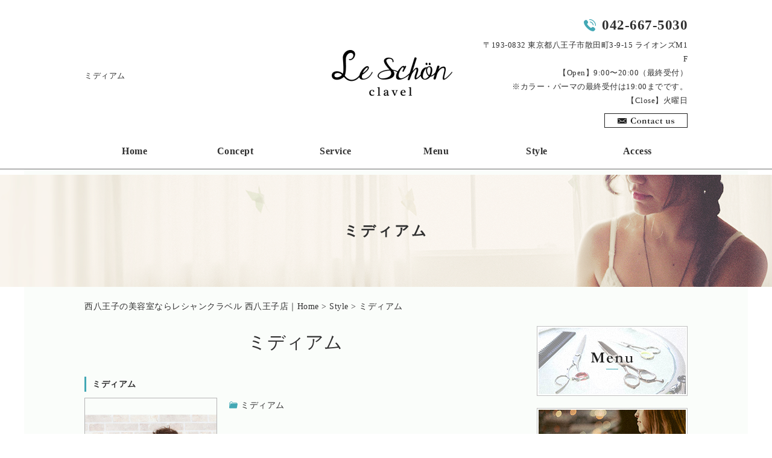

--- FILE ---
content_type: text/html; charset=UTF-8
request_url: https://leschonclavel.com/style/myhaircatac/cat-04/
body_size: 5190
content:
<!DOCTYPE HTML>
<html lang="ja">
<head>
	<meta charset="utf-8">
	<meta property="og:locale" content="ja_JP" />
<meta property="og:type" content="article" />
  <meta property="og:site_name" content="西八王子の美容室なら口コミで人気のレシャンクラベル 西八王子店へ" />
  <meta property="og:url" content="https://leschonclavel.com" />
	<meta name="twitter:image:src" content="https://leschonclavel.com/wp-content/uploads/2019/09/blank.gif">
  <meta property="og:image" content="https://leschonclavel.com/wp-content/uploads/2019/09/blank.gif" />
  <meta property="og:title" content="西八王子の美容室なら口コミで人気のレシャンクラベル 西八王子店へ" />
  <meta property="og:description" content="" />

	<title>ミディアム ｜ 西八王子の美容室なら口コミで人気のレシャンクラベル 西八王子店へ</title>

	<meta name="keywords" content="西八王子,美容室" />
	<meta name="description" content=" | myhaircata_cat" />
	<meta name="format-detection" content="telephone=no">

	<!--[if lte IE 9]>
	<script src="https://leschonclavel.com/wp-content/themes/cmn/html5.js"></script>
	<![endif]-->

	<link rel="apple-touch-icon" sizes="180x180" href="/wp-content/themes/leschonclavel/images/favicon/apple-touch-icon.png">
<link rel="icon" type="image/png" sizes="32x32" href="/wp-content/themes/leschonclavel/images/favicon/favicon-32x32.png">
<link rel="icon" type="image/png" sizes="16x16" href="/wp-content/themes/leschonclavel/images/favicon/favicon-16x16.png">
<link rel="manifest" href="/wp-content/themes/leschonclavel/images/favicon/site.webmanifest">
<link rel="mask-icon" href="/wp-content/themes/leschonclavel/images/favicon/safari-pinned-tab.svg" color="#43a8b5">
<meta name="msapplication-TileColor" content="#43a8b5">
<meta name="theme-color" content="#ffffff">
	<link rel="stylesheet" type="text/css" href="https://leschonclavel.com/wp-content/themes/cmn/icons/flaticon.css">
	<link rel="stylesheet" type="text/css" href="https://leschonclavel.com/wp-content/themes/leschonclavel/slider/jquery.bxslider.css">
	<link href="https://leschonclavel.com/wp-content/themes/leschonclavel/css/import.less" rel="stylesheet/less" type="text/css" />
	
	

	<link rel='dns-prefetch' href='//s0.wp.com' />
<link rel='dns-prefetch' href='//maxcdn.bootstrapcdn.com' />
<link rel='dns-prefetch' href='//cdnjs.cloudflare.com' />
<link rel='dns-prefetch' href='//s.w.org' />
<link rel="alternate" type="application/rss+xml" title="西八王子の美容室なら口コミで人気のレシャンクラベル 西八王子店へ &raquo; ミディアム ヘアカタカテゴリー編集 のフィード" href="https://leschonclavel.com/style/myhaircatac/cat-04/feed/" />
		<script type="text/javascript">
			window._wpemojiSettings = {"baseUrl":"https:\/\/s.w.org\/images\/core\/emoji\/2.3\/72x72\/","ext":".png","svgUrl":"https:\/\/s.w.org\/images\/core\/emoji\/2.3\/svg\/","svgExt":".svg","source":{"concatemoji":"https:\/\/leschonclavel.com\/wp-includes\/js\/wp-emoji-release.min.js?ver=4.8.7"}};
			!function(a,b,c){function d(a){var b,c,d,e,f=String.fromCharCode;if(!k||!k.fillText)return!1;switch(k.clearRect(0,0,j.width,j.height),k.textBaseline="top",k.font="600 32px Arial",a){case"flag":return k.fillText(f(55356,56826,55356,56819),0,0),b=j.toDataURL(),k.clearRect(0,0,j.width,j.height),k.fillText(f(55356,56826,8203,55356,56819),0,0),c=j.toDataURL(),b!==c&&(k.clearRect(0,0,j.width,j.height),k.fillText(f(55356,57332,56128,56423,56128,56418,56128,56421,56128,56430,56128,56423,56128,56447),0,0),b=j.toDataURL(),k.clearRect(0,0,j.width,j.height),k.fillText(f(55356,57332,8203,56128,56423,8203,56128,56418,8203,56128,56421,8203,56128,56430,8203,56128,56423,8203,56128,56447),0,0),c=j.toDataURL(),b!==c);case"emoji4":return k.fillText(f(55358,56794,8205,9794,65039),0,0),d=j.toDataURL(),k.clearRect(0,0,j.width,j.height),k.fillText(f(55358,56794,8203,9794,65039),0,0),e=j.toDataURL(),d!==e}return!1}function e(a){var c=b.createElement("script");c.src=a,c.defer=c.type="text/javascript",b.getElementsByTagName("head")[0].appendChild(c)}var f,g,h,i,j=b.createElement("canvas"),k=j.getContext&&j.getContext("2d");for(i=Array("flag","emoji4"),c.supports={everything:!0,everythingExceptFlag:!0},h=0;h<i.length;h++)c.supports[i[h]]=d(i[h]),c.supports.everything=c.supports.everything&&c.supports[i[h]],"flag"!==i[h]&&(c.supports.everythingExceptFlag=c.supports.everythingExceptFlag&&c.supports[i[h]]);c.supports.everythingExceptFlag=c.supports.everythingExceptFlag&&!c.supports.flag,c.DOMReady=!1,c.readyCallback=function(){c.DOMReady=!0},c.supports.everything||(g=function(){c.readyCallback()},b.addEventListener?(b.addEventListener("DOMContentLoaded",g,!1),a.addEventListener("load",g,!1)):(a.attachEvent("onload",g),b.attachEvent("onreadystatechange",function(){"complete"===b.readyState&&c.readyCallback()})),f=c.source||{},f.concatemoji?e(f.concatemoji):f.wpemoji&&f.twemoji&&(e(f.twemoji),e(f.wpemoji)))}(window,document,window._wpemojiSettings);
		</script>
		<style type="text/css">
img.wp-smiley,
img.emoji {
	display: inline !important;
	border: none !important;
	box-shadow: none !important;
	height: 1em !important;
	width: 1em !important;
	margin: 0 .07em !important;
	vertical-align: -0.1em !important;
	background: none !important;
	padding: 0 !important;
}
</style>
<link rel='stylesheet' id='fl-builder-layout-151-css'  href='https://leschonclavel.com/wp-content/uploads/bb-plugin/cache/151-layout.css?ver=b4a4840f89b194c0dc119a7959c4df91' type='text/css' media='all' />
<link rel='stylesheet' id='font-awesome-css'  href='https://maxcdn.bootstrapcdn.com/font-awesome/4.7.0/css/font-awesome.min.css?ver=2.0.5.1' type='text/css' media='all' />
<link rel='stylesheet' id='foundation-icons-css'  href='https://cdnjs.cloudflare.com/ajax/libs/foundicons/3.0.0/foundation-icons.css?ver=2.0.5.1' type='text/css' media='all' />
<link rel='stylesheet' id='dashicons-css-css'  href='https://leschonclavel.com/wp-includes//css/dashicons.min.css?ver=4.8.7' type='text/css' media='all' />
<link rel='stylesheet' id='jetpack_css-css'  href='https://leschonclavel.com/wp-content/plugins/jetpack/css/jetpack.css?ver=6.0' type='text/css' media='all' />
<script type='text/javascript' src='https://leschonclavel.com/wp-includes/js/jquery/jquery.js?ver=1.12.4'></script>
<script type='text/javascript' src='https://leschonclavel.com/wp-includes/js/jquery/jquery-migrate.min.js?ver=1.4.1'></script>
<link rel='https://api.w.org/' href='https://leschonclavel.com/wp-json/' />
					<style type="text/css">.recentcomments a{display:inline !important;padding:0 !important;margin:0 !important;}</style>
		
	<script>	if(typeof jQuery == 'undefined' || typeof jQuery.fn.on == 'undefined') {
		document.write('<script src="https://leschonclavel.com/wp-includes/js/jquery/jquery.js"><\/script>');
		document.write('<script src="https://leschonclavel.com/wp-includes/js/jquery/jquery-migrate.min.js"><\/script>');
	}
	</script>

	    <link rel='stylesheet' id='yui3-css'  href='https://leschonclavel.com/wp-content/plugins/bb-plugin/css/yui3.css?ver=2.0.5.1' type='text/css' media='all' />
    <link rel='stylesheet' id='fl-slideshow-css'  href='https://leschonclavel.com/wp-content/plugins/bb-plugin/css/fl-slideshow.css?ver=2.0.5.1' type='text/css' media='all' />
    <link rel='stylesheet' id='jquery-magnificpopup-css'  href='https://leschonclavel.com/wp-content/plugins/bb-plugin/css/jquery.magnificpopup.css?ver=2.0.5.1' type='text/css' media='all' />
    <script type='text/javascript' src='https://leschonclavel.com/wp-content/plugins/bb-plugin/js/yui3.min.js?ver=2.0.5.1'></script>
    <script type='text/javascript' src='https://leschonclavel.com/wp-content/plugins/bb-plugin/js/fl-slideshow.js?ver=2.0.5.1'></script>
    <script type='text/javascript' src='https://leschonclavel.com/wp-content/plugins/bb-plugin/js/jquery.wookmark.min.js?ver=2.0.5.1'></script>
    <script type='text/javascript' src='https://leschonclavel.com/wp-content/plugins/bb-plugin/js/jquery.mosaicflow.min.js?ver=2.0.5.1'></script>
    <script type='text/javascript' src='https://leschonclavel.com/wp-content/plugins/bb-plugin/js/jquery.magnificpopup.min.js?ver=2.0.5.1'></script>
    		<script type="text/javascript" src="https://leschonclavel.com/wp-content/themes/cmn/less.min.js"></script>	<script type="text/javascript" src="https://leschonclavel.com/wp-content/themes/cmn/jquery.easing.1.3.js"></script>
	<script type="text/javascript" src="https://leschonclavel.com/wp-content/themes/cmn/base.js"></script>

<!-- Google tag (gtag.js) -->
<script async src="https://www.googletagmanager.com/gtag/js?id=G-92T95X10WL"></script>
<script>
  window.dataLayer = window.dataLayer || [];
  function gtag(){dataLayer.push(arguments);}
  gtag('js', new Date());

  gtag('config', 'G-92T95X10WL');
</script>
<script src="//kitchen.juicer.cc/?color=zRDskCP50ZE=" async></script>
</head>
<body id="top" class="archive tax-myhaircata_cat term-cat-04 term-19">

<!-- dlt_wrap START -->
<div id="wrap" >

	<!-- headerLay01がロゴ左のインフォメーション右 headerLay02がH1が左、ロゴ中央のインフォメーション右 -->
	<header class="headerLay02">
		<div class="wrap">
			<div class="headArea01">
													<div class="translation">
						<div id="google_translate_element"></div>
						<script type="text/javascript">
						function googleTranslateElementInit() {
						new google.translate.TranslateElement({pageLanguage: 'ja', layout: google.translate.TranslateElement.InlineLayout.SIMPLE, autoDisplay: false}, 'google_translate_element');
						}
						</script>
						<script type="text/javascript" src="//translate.google.com/translate_a/element.js?cb=googleTranslateElementInit"></script>
					</div>
								<h1><span>ミディアム</span></h1>
			</div>

			<div class="headArea02">
				<div class="logoArea"><a href="/"><img width="200" height="76" src="https://leschonclavel.com/wp-content/uploads/2019/09/logo_re.png" class="attachment-full size-full" alt="レシャンクラベル 西八王子店" srcset="https://leschonclavel.com/wp-content/uploads/2019/09/logo_re.png 200w, https://leschonclavel.com/wp-content/uploads/2019/09/logo_re-155x59.png 155w" sizes="(max-width: 200px) 100vw, 200px" /></a></div>
			</div>

			<div class="headArea03">
								<p class="telNum">042-667-5030</p>				<p class="add">〒193-0832 東京都八王子市散田町3-9-15 ライオンズM1F</p>								<p class="businessHours">【Open】9:00〜20:00（最終受付）<br>※カラー・パーマの最終受付は19:00までです。<br>【Close】火曜日</p>
								<div class="contactLink"><a href="/contact"><img src="https://leschonclavel.com/wp-content/themes/leschonclavel/images/mail.png" alt="メールでのお問い合わせ" /></a></div>
			</div>
		</div>
	</header>

  <!-- ナビゲーション -->
  <nav class="globalNavi">
    <ul class="global"><li class="global_li1"><a href="/">Home</a></li><li class="global_li2"><a href="/concept">Concept</a></li><li class="global_li3"><a href="/service">Service</a></li><li class="global_li4"><a href="/menu">Menu</a></li><li class="global_li5"><a href="/style">Style</a></li><li class="global_li6"><a href="/access">Access</a></li></ul>  </nav>

  <!-- メイン画像 -->
            <section class="mainImgArea">
        <div class="mainImgContent" style="background-image:url(https://leschonclavel.com/wp-content/uploads/2018/07/lv.png); height:186px;">                  <p>  ミディアム</p>
              </div>
    </section>
      
  
  <!-- container START -->
  <div id="container">

    <!-- パンくずリスト -->
    <div id="breadcrumb"><a href="https://leschonclavel.com">西八王子の美容室ならレシャンクラベル 西八王子店｜Home</a> &gt; <a href="/style/">Style</a> &gt; ミディアム</div>    <div id="pageWrap">
    <!-- mainContent START -->
            <div id="mainContent" class="floatLeft">
    
    
    
<h2 class="pageTitle"><span>
	ミディアム</span></h2>

<section class="hairArea hairLay01">
								<h3><span>ミディアム</span></h3>
			<div class="hairContent">
				<div class="ImgArea">
					<div class="mainImg">
													<img src="https://leschonclavel.com/wp-content/uploads/2018/07/img_midiamu-02-500x375.jpg" title="">
											</div>
				</div>

				<div class="hairInfo">
					<div class="attributeCat">
						<a href="https://leschonclavel.com/style/myhaircatac/cat-04/" rel="tag">ミディアム</a>					</div>
										<a href="https://leschonclavel.com/style/151/" class="hairMore">詳細はこちら</a>
				</div>
			</div><!-- .galleryContent END -->
		
		
		<div id="dlt_pager">
			</div>
	</section><!-- hairArea END -->



</div>
<div id="sidebar" class="floatRight">
  	<section class="bannerContent">
		<ul>
					<li>
				<a href="/menu" target="_self">					<img src="https://leschonclavel.com/wp-content/uploads/2018/07/img_sbnr01.jpg" alt="" />
				</a>			</li>
					<li>
				<a href="/style" target="_self">					<img src="https://leschonclavel.com/wp-content/uploads/2018/07/img_sbnr02.jpg" alt="" />
				</a>			</li>
				</ul>
	</section>
	<section class="sideContent"><h2 class="comH2">Contents</h2><nav class="sideNavi"><ul><li class="global_li1"><a href="/">Home</a></li><li class="global_li2"><a href="/concept">Concept</a></li><li class="global_li3"><a href="/service">Service</a></li><li class="global_li4"><a href="/access">Access</a></li><li class="global_li5"><a href="/contact">Contact</a></li><li class="global_li6"><a href="/stylist">Stylist</a></li><li class="global_li7"><a href="/blog">Blog</a></li><li class="global_li8"><a href="/news">News</a></li></ul></nav></section>	<section class="sideContent">
		<h2><span>News</span></h2>
		<nav class="newsNavi">
			<ul>
							<li class="post3">
					<p class="date">19/01/16</p>
					<h4><span><a href="https://leschonclavel.com/blog/306/">西八王子でヘアアップ をするならレシャン クラベル西八王子店へ</a></span></h4>
				</li>
							<li class="post4">
					<p class="date">18/09/14</p>
					<h4><span><a href="https://leschonclavel.com/blog/304/">スタッフ募集中です！！</a></span></h4>
				</li>
							<li class="post5">
					<p class="date">18/09/14</p>
					<h4><span><a href="https://leschonclavel.com/blog/300/">西八王子でインナーカラーをするならレシャンクラベル西八王子店へ</a></span></h4>
				</li>
						</ul>
					</nav>
	</section>
	</div>
</div><!-- #pageWrap END -->

  <div id="scrolltop">
    <div class="esol_wraper">
      <p><a href="#top" class="dlt_pagelink"  title="ページのトップへ戻る">TOP</a></p>
    </div>
  </div>
</div><!-- #container END -->

  	<footer class="footerLay02">
		<nav class="footerNavi"><ul><li class="global_li1"><a href="/">Home</a></li><li class="global_li2"><a href="/concept">Concept</a></li><li class="global_li3"><a href="/service">Service</a></li><li class="global_li4"><a href="/menu">Menu</a></li><li class="global_li5"><a href="/style">Style</a></li><li class="global_li6"><a href="/access">Access</a></li><li class="global_li7"><a href="/contact">Contact</a></li><li class="global_li8"><a href="/stylist">Stylist</a></li><li class="global_li9"><a href="/blog">Blog</a></li><li class="global_li10"><a href="/news">News</a></li><li class="global_li11"><a href="/sitemap">Sitemap</a></li></ul></nav>
		<article class="footerContainer">
			<section class="logoArea">
				<a href="/"><img width="488" height="186" src="https://leschonclavel.com/wp-content/uploads/2019/09/logo_web_black.png" class="attachment-full size-full" alt="レシャンクラベル 西八王子店" srcset="https://leschonclavel.com/wp-content/uploads/2019/09/logo_web_black.png 488w, https://leschonclavel.com/wp-content/uploads/2019/09/logo_web_black-155x59.png 155w, https://leschonclavel.com/wp-content/uploads/2019/09/logo_web_black-200x76.png 200w" sizes="(max-width: 488px) 100vw, 488px" /></a>
			</section>

			<section class="footerInfo">
				<h2><span>西八王子の美容室なら口コミで人気のレシャンクラベル 西八王子店へ</span></h2>
												<p class="add">〒193-0832 東京都八王子市散田町3-9-15 ライオンズM1F</p>				<p class="telNum">042-667-5030</p>								<p class="businessHours">【Open】9:00〜20:00（最終受付）<br>※カラー・パーマの最終受付は19:00までです。<br>【Close】火曜日</p>
							</section>

			<section class="snsIcon">
				<ul>
											<li class="facebookIcon">
							<a href="https://www.facebook.com/%E3%83%AC%E3%82%B7%E3%83%A3%E3%83%B3-%E3%82%AF%E3%83%A9%E3%83%99%E3%83%AB-437942466699815/?modal=admin_todo_tour" target="_blank"><img src="https://leschonclavel.com/wp-content/themes/leschonclavel/images/sns_f.png" alt="フェイスブック" /></a>
						</li>
																<li class="twitterIcon">
							<a href="https://twitter.com/ClavelLechon" target="_blank"><img src="https://leschonclavel.com/wp-content/themes/leschonclavel/images/sns_t.png" alt="ツィッター" /></a>
						</li>
																<li class="blogIcon">
							<a href="https://ameblo.jp/leschon-clavel" target="_blank"><img src="https://leschonclavel.com/wp-content/themes/leschonclavel/images/sns_b.png" alt="ブログ" /></a>
						</li>
									</ul>
			</section>
		</article>

		<section class="copyright">
			<p>Copyright (C) 2026 レシャンクラベル 西八王子店. All Rights Reserved.</p>
		</section>
	</footer>
</div><!-- #wrap END -->
<script type='text/javascript' src='https://leschonclavel.com/wp-content/uploads/bb-plugin/cache/151-layout.js?ver=b4a4840f89b194c0dc119a7959c4df91'></script>
<script type='text/javascript' src='https://s0.wp.com/wp-content/js/devicepx-jetpack.js?ver=202605'></script>
<script type='text/javascript' src='https://leschonclavel.com/wp-includes/js/wp-embed.min.js?ver=4.8.7'></script>
</body>
</html>


--- FILE ---
content_type: text/plain
request_url: https://leschonclavel.com/wp-content/themes/leschonclavel/css/sidebar.less
body_size: 431
content:
@charset "utf-8";
/* ===========================================================================================

	SIDEBAR
=========================================================================================== */
#sidebar {
	width: 25%;
	position: relative;

	&.floatLeft {
		float: left;
	}

	&.floatRight {
		float: right;
	}
	.clearfix();

	.sideContent {
		margin: 0 0 20px;

		h2 {
			font-size: 20px;
			padding: 0 0 5px;
			margin: 0 0 10px;
			border-bottom: 1px solid #303030;
			font-weight: bold;
		}

		.sideNavi {
			li {
				position: relative;

				a {
					padding: 10px 10px 10px 30px;
					display: block;
					position: relative;

					&::before {
						position: absolute;
						top: 0;
						bottom: 0;
						left: 10px;
						display: block;
						content: '';
						width: 10px;
						height: 1px;
						margin: auto;
						background: #303030;
					}
					&:hover::before {
						background: @colorMain;
					}
				}
			}
			.current a::before {
				background: @colorMain;
			}
		}

		.newsNavi {
			ul {
				margin-bottom: 20px;

				li {
					padding: 10px 0;
					border-bottom: 1px solid @colorBorder;

					.date {
						font-size: 90%;
					}
				}
			}

			.moreBtn {
				text-align: right;
			}
		}
	}
	/* sideContent END */
	.bannerContent {
		li {
			margin: 0 0 20px;

		}
	}
}


--- FILE ---
content_type: text/plain
request_url: https://leschonclavel.com/wp-content/themes/leschonclavel/css/header.less
body_size: 1090
content:
@charset "utf-8"; /* ===========================================================================================

	ãƒ˜ãƒƒãƒ€ãƒ¼
=========================================================================================== */

header {
	background: #fff;
	padding: 0 0 10PX;
	font-size: 13px;
	width: 100%;
	position: relative;
	/* ===================================================
		ãƒ‘ã‚¿ãƒ¼ãƒ³1ï¼šãƒ­ã‚´ï¼šå·¦
	=================================================== */
	&.headerLay01 {
		.headArea01 {

			.wrap {
				padding: 5px 0;
				display: table;
				table-layout: fixed;

				.translation,
				h1 {
					display: table-cell;
					vertical-align: middle;
				}

				.translation {
					text-align: right;
					width: 220px;
				}
			}
		}

		.headArea02 {
			.wrap {
				padding: 10px 0;
				display: table;

				.infoArea,
				.logoArea {
					display: table-cell;
					vertical-align: middle;
				}

				.logoArea {
					width: 40%;
				}

				.infoArea {
					text-align: right;
				}
			}
		}
	}
	/* ===================================================
	ãƒ‘ã‚¿ãƒ¼ãƒ³2ï¼šãƒ­ã‚´ï¼šä¸­å¤®
	=================================================== */
	&.headerLay02 {
		padding: 20px 0 0;

		.wrap {
			display: table;
			table-layout: fixed;
			padding: 10px 0;

			.headArea01,
			.headArea02,
			.headArea03 {
				display: table-cell;
				vertical-align: middle;
			}

			.headArea01 {
				width: 36%;
			}

			.headArea02 {
				text-align: center;
				padding: 0 10px;
				width: 30%;
			}

			.headArea03 {
				text-align: right;
				width: 34%;
			}
		}
	}
	/* ===================================================
		Headerå…±é€š
	=================================================== */
	.wrap {
		width: @contentWidth;
		margin: 0 auto;
	}

	h1 {
		font-size: 100%;
		font-weight: normal;
		line-height: 130%;
	}

	.translation {
		margin-bottom: 10px;
	}

	.telNum {
		margin-bottom: 10px;
		font-size: 23px;
		font-weight: bold;
		line-height: 100%;

		&:before {
			color: @colorMain;
			font-family: Flaticon;
			content: '\e0a9';
			font-size: 20px;
			margin: 0 10px 0 0;
			line-height: 0;
		}
	}

	.businessHours {
		margin-bottom: 10px;
	}
}
/* ===========================================================================================

	ã‚°ãƒ­ãƒ¼ãƒãƒ«ãƒŠãƒ“
=========================================================================================== */

.globalNavi {
	margin: 0;
	background: #FFF;

	ul {
		width: @contentWidth;
		margin: 0 auto;
		display: flex;
		justify-content: center;
		align-items: center;

		li {
			text-align: center;
			width: 100%;
			font-weight: bold;
			font-size: 16px;

			a {
				display: block;
				padding: 15px 5px;
			}

			a:hover {
				color: @colorMain;
			}
		}

		li.current {
			a {
				color: @colorMain;
			}
		}
	}
}
/* ===========================================================================================

ã‚¹ãƒ©ã‚¤ãƒ€ãƒ¼
=========================================================================================== */

#sliderContent {
	width: 100%;
	margin: 0 auto;
	padding: 10px 0 0;
	background: url('../images/bg_gnavi_line.jpg') top center no-repeat;

	.sliderWrap {
		width: auto;
		/*è¦èª¿æ•´*/
		margin: auto;
		min-width: 1000px;
	}

	#galleryslider {
		list-style-type: none;

		li {
			img {
				width: auto;
				height: auto;
			}
		}
	}

	.bx-wrapper {
		margin-bottom: 40px;

		.bx-controls-direction{
			a,
			a:active,
			a:link,
			a:visited {
				-webkit-transition: none;
				transition: none;
			}
		}

		.bx-pager.bx-default-pager a {
			background: @colorMain !important;
		}

		.bx-pager.bx-default-pager a.active {
			background: @colorSub !important;
		}
	}
}


--- FILE ---
content_type: application/javascript
request_url: https://in.treasuredata.com/js/v3/global_id?callback=TreasureJSONPCallback1
body_size: 124
content:
typeof TreasureJSONPCallback1 === 'function' && TreasureJSONPCallback1({"global_id":"2ec8eeb8-34d3-43a5-8c9d-d59fd1f655c6"});

--- FILE ---
content_type: text/plain
request_url: https://leschonclavel.com/wp-content/themes/leschonclavel/css/laySetting.less
body_size: 1475
content:
@charset "utf-8";
/* ===================================================
	ã‚«ãƒ©ãƒ¼
=================================================== */
@colorMain: #43a8b5; //ãƒ¡ã‚¤ãƒ³ã‚«ãƒ©ãƒ¼
@colorSub: #65c771; //ã‚µãƒ–ã‚«ãƒ©ãƒ¼ è©³ç´°ãƒœã‚¿ãƒ³ãªã©
@colorBorder: #b5b5b5; //ãƒœãƒ¼ãƒ€ãƒ¼ã‚«ãƒ©ãƒ¼
@colorLightBG: #eff4f5; //è–„ã„èƒŒæ™¯è‰²ã€€bodyã®èƒŒæ™¯ã¨åŒåŒ–ã¯NGã€€ ãƒ•ã‚©ãƒ¼ãƒ ã‚„ãƒ†ãƒ¼ãƒ–ãƒ«ã®è¦‹å‡ºã—èƒŒæ™¯,ã‚«ãƒ†ã‚´ãƒªãƒ¼èƒŒæ™¯
@colorPager:#43a8b5;//ãƒšãƒ¼ã‚¸ãƒ£ãƒ¼èƒŒæ™¯
@colorPagerCurrent:#65c771;//ãƒšãƒ¼ã‚¸ãƒ£ãƒ¼èƒŒæ™¯current

/* ===========================================================================================
	åŸºæº–ã®line-height
=========================================================================================== */
@BaseLineHeight: 1.8;

/* ===========================================================================================
	ãƒ•ã‚©ãƒ³ãƒˆ è¨­å®š
=========================================================================================== */
body {
	background: url('../images/bg_body.gif') center top repeat-y;
	font-size: 14px;
	line-height: @BaseLineHeight;
	color: #303030;
	font-family: Garamond , "Times New Roman" , "æ¸¸æ˜Žæœ" , "Yu Mincho" , "æ¸¸æ˜Žæœä½“" , "YuMincho" , "ãƒ’ãƒ©ã‚®ãƒŽæ˜Žæœ Pro W3" , "Hiragino Mincho Pro" , "HiraMinProN-W3" , "HGSæ˜ŽæœE" , "ï¼­ï¼³ ï¼°æ˜Žæœ" , "MS PMincho" , serif;
}

a,
a:active,
a:link,
a:visited {
	color: #303030;
}
/* ===========================================================================================
	ãƒœã‚¿ãƒ³ è¨­å®š
=========================================================================================== */
.moreBtn {
	a {
		display: inline-block;
		background: @colorSub;
		padding: 8px 30px;
		color: #fff;
		font-weight: bold;
		min-width: 250px;
		text-align: center;
	}
}
/* ===========================================================================================

	ãƒ¡ã‚¤ãƒ³ã‚¤ãƒ¡ãƒ¼ã‚¸è¨­å®š
=========================================================================================== */
.mainImgArea {
	width: 100%;
	margin: 0 0 20px;
	padding: 10px 0 0;
	background: url('../images/bg_gnavi_line.jpg') top center no-repeat;

	.mainImgContent {
		max-width: 100%;
		margin: 0 auto;
		text-align: center;
		background-repeat: no-repeat;
		background-position: center center;
		display: flex;
		justify-content: center;
		align-items: center;
	}

	.mainImgContent p {
		width: @contentWidth;
		font-weight: bold;
		font-size: 24px;
		letter-spacing: 3px;
		text-overflow: ellipsis;
		overflow: hidden;
		white-space: nowrap;
	}
}
/* ===========================================================================================

	è¦‹å‡ºã—è¨­å®š
=========================================================================================== */
/*== h2ã¯ãƒ“ãƒ«ãƒ€ãƒ¼ãƒ»ã‚·ã‚¹ãƒ†ãƒ ã§å…±é€šã¨ã™ã‚‹ =======================*/
.h2LaySets {
	font-size: 30px;
	font-weight: 500;
	text-align: center !important;
}

.fl-module-heading h2.fl-heading {
	// ãƒ“ãƒ«ãƒ€ãƒ¼ã®H2
	.h2LaySets;
}

h2.pageTitle {
	// ã‚¢ãƒ¼ã‚«ã‚¤ãƒ–ãƒ»ã‚·ãƒ³ã‚°ãƒ«ã‚·ã‚¹ãƒ†ãƒ ãƒšãƒ¼ã‚¸ã®è¦‹å‡ºã—
	.h2LaySets;
	margin-bottom: 30px;
}
/*== h3 =======================*/
.h3LaySets {
	font-size: 24px;
	color: @colorSub;
	font-weight: bold;
}

.fl-module-heading h3.fl-heading {
	// ãƒ“ãƒ«ãƒ€ãƒ¼ã®H3
	color: @colorMain;
	font-size: 20px;
	font-weight: 500;
	text-align: center;
}
/*== h4 =======================*/
.h4LaySets {
	font-size: 20px;
	font-weight: bold;
	padding-left: 10px !important;
	border-left: 3px solid @colorSub;
	border-bottom: 1px dotted #CCC;
}

.fl-module-heading h4.fl-heading {
	// ãƒ“ãƒ«ãƒ€ãƒ¼ã®H4
	font-size: 20px;
	font-weight: 500;
	padding: 0 0 0 30px !important;
	position: relative;
	&::before {
		position: absolute;
		top: 0; bottom: 0; left: 0;
		margin: auto;
		content: '';
		width: 15px; height: 1px;
		background: @colorMain;
	}
}
/*== h5 =======================*/
.h5LaySets {
	font-size: 18px;
	font-weight: bold;
	color: @colorSub;
}

.fl-module-heading h5.fl-heading {
	// ãƒ“ãƒ«ãƒ€ãƒ¼ã®H5
	font-size: 17px;
	font-weight: 500;
	span {
		display: inline-block;
		border-bottom: 1px solid @colorMain;
	}
}
/*== h6 =======================*/
.h6LaySets {
	font-size: 16px;
	font-weight: bold;
}

.fl-module-heading h6.fl-heading {
	// ãƒ“ãƒ«ãƒ€ãƒ¼ã®H6
	color: @colorSub;
	font-size: 15px;
	font-weight: 500;
}
/* ===========================================================================================

	ã‚³ãƒ³ã‚¿ã‚¯ãƒˆãƒãƒŠãƒ¼
=========================================================================================== */
.c_banner {
	width: 700px;
	line-height: 1.2;
	.c_tel{
		line-height: 1;
		a {
			color: inherit;
		}
	}
	.c_btn a{
		border: 1px solid #303030 !important;
		position: static !important;
		top:0 !important;
	}
}
